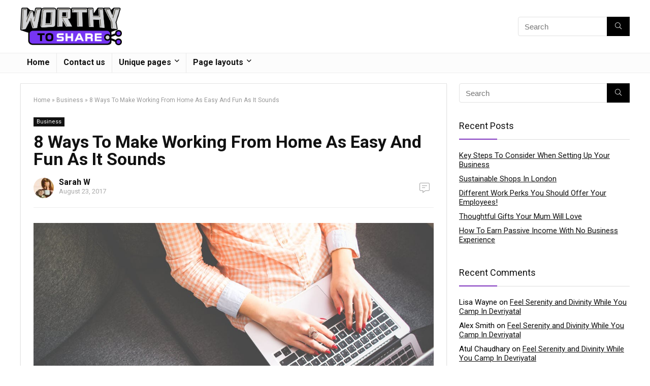

--- FILE ---
content_type: text/html; charset=UTF-8
request_url: https://www.worthytoshare.com/8-ways-to-make-working-from-home-as-easy-and-fun-as-it-sounds/
body_size: 20658
content:
<!DOCTYPE html>
<!--[if IE 8]>    <html class="ie8" dir="ltr" lang="en-US" prefix="og: https://ogp.me/ns#"> <![endif]-->
<!--[if IE 9]>    <html class="ie9" dir="ltr" lang="en-US" prefix="og: https://ogp.me/ns#"> <![endif]-->
<!--[if (gt IE 9)|!(IE)] dir="ltr" lang="en-US" prefix="og: https://ogp.me/ns#"><![endif]-->
<html dir="ltr" lang="en-US" prefix="og: https://ogp.me/ns#">
<head>
<meta charset="UTF-8" />
<meta name=viewport content="width=device-width, initial-scale=1.0" />
<!-- feeds & pingback -->
<link rel="profile" href="https://gmpg.org/xfn/11" />
<link rel="pingback" href="https://www.worthytoshare.com/xmlrpc.php" />
<title>8 Ways To Make Working From Home As Easy And Fun As It Sounds</title>
	<style>img:is([sizes="auto" i], [sizes^="auto," i]) { contain-intrinsic-size: 3000px 1500px }</style>
	
		<!-- All in One SEO 4.8.5 - aioseo.com -->
	<meta name="description" content="Working from home is a reality for so many people, and a dream for so many more. But there are distractions everywhere and obstacles that might prevent you from doing your best job, making enough money and finding the balance between work and personal life. Don’t get discouraged, though. Here are some tips on how" />
	<meta name="robots" content="max-image-preview:large" />
	<meta name="author" content="Sarah W"/>
	<meta name="keywords" content="working from home,business" />
	<link rel="canonical" href="https://www.worthytoshare.com/8-ways-to-make-working-from-home-as-easy-and-fun-as-it-sounds/" />
	<meta name="generator" content="All in One SEO (AIOSEO) 4.8.5" />
		<meta property="og:locale" content="en_US" />
		<meta property="og:site_name" content="Worthy to Share | Sharing is Caring" />
		<meta property="og:type" content="article" />
		<meta property="og:title" content="8 Ways To Make Working From Home As Easy And Fun As It Sounds" />
		<meta property="og:description" content="Working from home is a reality for so many people, and a dream for so many more. But there are distractions everywhere and obstacles that might prevent you from doing your best job, making enough money and finding the balance between work and personal life. Don’t get discouraged, though. Here are some tips on how" />
		<meta property="og:url" content="https://www.worthytoshare.com/8-ways-to-make-working-from-home-as-easy-and-fun-as-it-sounds/" />
		<meta property="article:published_time" content="2017-08-23T13:16:07+00:00" />
		<meta property="article:modified_time" content="2017-08-23T13:16:07+00:00" />
		<meta name="twitter:card" content="summary" />
		<meta name="twitter:title" content="8 Ways To Make Working From Home As Easy And Fun As It Sounds" />
		<meta name="twitter:description" content="Working from home is a reality for so many people, and a dream for so many more. But there are distractions everywhere and obstacles that might prevent you from doing your best job, making enough money and finding the balance between work and personal life. Don’t get discouraged, though. Here are some tips on how" />
		<script type="application/ld+json" class="aioseo-schema">
			{"@context":"https:\/\/schema.org","@graph":[{"@type":"Article","@id":"https:\/\/www.worthytoshare.com\/8-ways-to-make-working-from-home-as-easy-and-fun-as-it-sounds\/#article","name":"8 Ways To Make Working From Home As Easy And Fun As It Sounds","headline":"8 Ways To Make Working From Home As Easy And Fun As It Sounds","author":{"@id":"https:\/\/www.worthytoshare.com\/author\/sarah-w\/#author"},"publisher":{"@id":"https:\/\/www.worthytoshare.com\/#organization"},"image":{"@type":"ImageObject","url":"https:\/\/www.worthytoshare.com\/wp-content\/uploads\/2017\/08\/working-from-home.jpeg","width":1125,"height":750,"caption":"working from home"},"datePublished":"2017-08-23T13:16:07+00:00","dateModified":"2017-08-23T13:16:07+00:00","inLanguage":"en-US","mainEntityOfPage":{"@id":"https:\/\/www.worthytoshare.com\/8-ways-to-make-working-from-home-as-easy-and-fun-as-it-sounds\/#webpage"},"isPartOf":{"@id":"https:\/\/www.worthytoshare.com\/8-ways-to-make-working-from-home-as-easy-and-fun-as-it-sounds\/#webpage"},"articleSection":"Business, working from home"},{"@type":"BreadcrumbList","@id":"https:\/\/www.worthytoshare.com\/8-ways-to-make-working-from-home-as-easy-and-fun-as-it-sounds\/#breadcrumblist","itemListElement":[{"@type":"ListItem","@id":"https:\/\/www.worthytoshare.com#listItem","position":1,"name":"Home","item":"https:\/\/www.worthytoshare.com","nextItem":{"@type":"ListItem","@id":"https:\/\/www.worthytoshare.com\/category\/business\/#listItem","name":"Business"}},{"@type":"ListItem","@id":"https:\/\/www.worthytoshare.com\/category\/business\/#listItem","position":2,"name":"Business","item":"https:\/\/www.worthytoshare.com\/category\/business\/","nextItem":{"@type":"ListItem","@id":"https:\/\/www.worthytoshare.com\/8-ways-to-make-working-from-home-as-easy-and-fun-as-it-sounds\/#listItem","name":"8 Ways To Make Working From Home As Easy And Fun As It Sounds"},"previousItem":{"@type":"ListItem","@id":"https:\/\/www.worthytoshare.com#listItem","name":"Home"}},{"@type":"ListItem","@id":"https:\/\/www.worthytoshare.com\/8-ways-to-make-working-from-home-as-easy-and-fun-as-it-sounds\/#listItem","position":3,"name":"8 Ways To Make Working From Home As Easy And Fun As It Sounds","previousItem":{"@type":"ListItem","@id":"https:\/\/www.worthytoshare.com\/category\/business\/#listItem","name":"Business"}}]},{"@type":"Organization","@id":"https:\/\/www.worthytoshare.com\/#organization","name":"Worthy to Share","description":"Sharing is Caring","url":"https:\/\/www.worthytoshare.com\/"},{"@type":"Person","@id":"https:\/\/www.worthytoshare.com\/author\/sarah-w\/#author","url":"https:\/\/www.worthytoshare.com\/author\/sarah-w\/","name":"Sarah W","image":{"@type":"ImageObject","@id":"https:\/\/www.worthytoshare.com\/8-ways-to-make-working-from-home-as-easy-and-fun-as-it-sounds\/#authorImage","url":"\/\/www.gravatar.com\/avatar\/c075b8884f0029b846778fc123bb1af8?s=96&#038;r=g&#038;d=mm","width":96,"height":96,"caption":"Sarah W"}},{"@type":"WebPage","@id":"https:\/\/www.worthytoshare.com\/8-ways-to-make-working-from-home-as-easy-and-fun-as-it-sounds\/#webpage","url":"https:\/\/www.worthytoshare.com\/8-ways-to-make-working-from-home-as-easy-and-fun-as-it-sounds\/","name":"8 Ways To Make Working From Home As Easy And Fun As It Sounds","description":"Working from home is a reality for so many people, and a dream for so many more. But there are distractions everywhere and obstacles that might prevent you from doing your best job, making enough money and finding the balance between work and personal life. Don\u2019t get discouraged, though. Here are some tips on how","inLanguage":"en-US","isPartOf":{"@id":"https:\/\/www.worthytoshare.com\/#website"},"breadcrumb":{"@id":"https:\/\/www.worthytoshare.com\/8-ways-to-make-working-from-home-as-easy-and-fun-as-it-sounds\/#breadcrumblist"},"author":{"@id":"https:\/\/www.worthytoshare.com\/author\/sarah-w\/#author"},"creator":{"@id":"https:\/\/www.worthytoshare.com\/author\/sarah-w\/#author"},"image":{"@type":"ImageObject","url":"https:\/\/www.worthytoshare.com\/wp-content\/uploads\/2017\/08\/working-from-home.jpeg","@id":"https:\/\/www.worthytoshare.com\/8-ways-to-make-working-from-home-as-easy-and-fun-as-it-sounds\/#mainImage","width":1125,"height":750,"caption":"working from home"},"primaryImageOfPage":{"@id":"https:\/\/www.worthytoshare.com\/8-ways-to-make-working-from-home-as-easy-and-fun-as-it-sounds\/#mainImage"},"datePublished":"2017-08-23T13:16:07+00:00","dateModified":"2017-08-23T13:16:07+00:00"},{"@type":"WebSite","@id":"https:\/\/www.worthytoshare.com\/#website","url":"https:\/\/www.worthytoshare.com\/","name":"Worthy to Share","description":"Sharing is Caring","inLanguage":"en-US","publisher":{"@id":"https:\/\/www.worthytoshare.com\/#organization"}}]}
		</script>
		<!-- All in One SEO -->

<link rel='dns-prefetch' href='//fonts.googleapis.com' />
<link href='https://fonts.gstatic.com' crossorigin rel='preconnect' />
<link rel="alternate" type="application/rss+xml" title="Worthy to Share &raquo; Feed" href="https://www.worthytoshare.com/feed/" />
<link rel="alternate" type="application/rss+xml" title="Worthy to Share &raquo; Comments Feed" href="https://www.worthytoshare.com/comments/feed/" />
<meta property="og:site_name" content="Worthy to Share"/><meta property="og:url" content="https://www.worthytoshare.com/8-ways-to-make-working-from-home-as-easy-and-fun-as-it-sounds/"/><meta property="og:title" content="8 Ways To Make Working From Home As Easy And Fun As It Sounds"/><meta property="og:type" content="article"/><meta property="og:image" content="https://www.worthytoshare.com/wp-content/uploads/2017/08/working-from-home.jpeg"/><meta property="og:image:width" content="1125" /><meta property="og:image:height" content="750" /><script type="text/javascript">
/* <![CDATA[ */
window._wpemojiSettings = {"baseUrl":"https:\/\/s.w.org\/images\/core\/emoji\/16.0.1\/72x72\/","ext":".png","svgUrl":"https:\/\/s.w.org\/images\/core\/emoji\/16.0.1\/svg\/","svgExt":".svg","source":{"concatemoji":"https:\/\/www.worthytoshare.com\/wp-includes\/js\/wp-emoji-release.min.js?ver=6.8.3"}};
/*! This file is auto-generated */
!function(s,n){var o,i,e;function c(e){try{var t={supportTests:e,timestamp:(new Date).valueOf()};sessionStorage.setItem(o,JSON.stringify(t))}catch(e){}}function p(e,t,n){e.clearRect(0,0,e.canvas.width,e.canvas.height),e.fillText(t,0,0);var t=new Uint32Array(e.getImageData(0,0,e.canvas.width,e.canvas.height).data),a=(e.clearRect(0,0,e.canvas.width,e.canvas.height),e.fillText(n,0,0),new Uint32Array(e.getImageData(0,0,e.canvas.width,e.canvas.height).data));return t.every(function(e,t){return e===a[t]})}function u(e,t){e.clearRect(0,0,e.canvas.width,e.canvas.height),e.fillText(t,0,0);for(var n=e.getImageData(16,16,1,1),a=0;a<n.data.length;a++)if(0!==n.data[a])return!1;return!0}function f(e,t,n,a){switch(t){case"flag":return n(e,"\ud83c\udff3\ufe0f\u200d\u26a7\ufe0f","\ud83c\udff3\ufe0f\u200b\u26a7\ufe0f")?!1:!n(e,"\ud83c\udde8\ud83c\uddf6","\ud83c\udde8\u200b\ud83c\uddf6")&&!n(e,"\ud83c\udff4\udb40\udc67\udb40\udc62\udb40\udc65\udb40\udc6e\udb40\udc67\udb40\udc7f","\ud83c\udff4\u200b\udb40\udc67\u200b\udb40\udc62\u200b\udb40\udc65\u200b\udb40\udc6e\u200b\udb40\udc67\u200b\udb40\udc7f");case"emoji":return!a(e,"\ud83e\udedf")}return!1}function g(e,t,n,a){var r="undefined"!=typeof WorkerGlobalScope&&self instanceof WorkerGlobalScope?new OffscreenCanvas(300,150):s.createElement("canvas"),o=r.getContext("2d",{willReadFrequently:!0}),i=(o.textBaseline="top",o.font="600 32px Arial",{});return e.forEach(function(e){i[e]=t(o,e,n,a)}),i}function t(e){var t=s.createElement("script");t.src=e,t.defer=!0,s.head.appendChild(t)}"undefined"!=typeof Promise&&(o="wpEmojiSettingsSupports",i=["flag","emoji"],n.supports={everything:!0,everythingExceptFlag:!0},e=new Promise(function(e){s.addEventListener("DOMContentLoaded",e,{once:!0})}),new Promise(function(t){var n=function(){try{var e=JSON.parse(sessionStorage.getItem(o));if("object"==typeof e&&"number"==typeof e.timestamp&&(new Date).valueOf()<e.timestamp+604800&&"object"==typeof e.supportTests)return e.supportTests}catch(e){}return null}();if(!n){if("undefined"!=typeof Worker&&"undefined"!=typeof OffscreenCanvas&&"undefined"!=typeof URL&&URL.createObjectURL&&"undefined"!=typeof Blob)try{var e="postMessage("+g.toString()+"("+[JSON.stringify(i),f.toString(),p.toString(),u.toString()].join(",")+"));",a=new Blob([e],{type:"text/javascript"}),r=new Worker(URL.createObjectURL(a),{name:"wpTestEmojiSupports"});return void(r.onmessage=function(e){c(n=e.data),r.terminate(),t(n)})}catch(e){}c(n=g(i,f,p,u))}t(n)}).then(function(e){for(var t in e)n.supports[t]=e[t],n.supports.everything=n.supports.everything&&n.supports[t],"flag"!==t&&(n.supports.everythingExceptFlag=n.supports.everythingExceptFlag&&n.supports[t]);n.supports.everythingExceptFlag=n.supports.everythingExceptFlag&&!n.supports.flag,n.DOMReady=!1,n.readyCallback=function(){n.DOMReady=!0}}).then(function(){return e}).then(function(){var e;n.supports.everything||(n.readyCallback(),(e=n.source||{}).concatemoji?t(e.concatemoji):e.wpemoji&&e.twemoji&&(t(e.twemoji),t(e.wpemoji)))}))}((window,document),window._wpemojiSettings);
/* ]]> */
</script>
<style id='wp-emoji-styles-inline-css' type='text/css'>

	img.wp-smiley, img.emoji {
		display: inline !important;
		border: none !important;
		box-shadow: none !important;
		height: 1em !important;
		width: 1em !important;
		margin: 0 0.07em !important;
		vertical-align: -0.1em !important;
		background: none !important;
		padding: 0 !important;
	}
</style>
<link rel='stylesheet' id='wp-block-library-css' href='https://www.worthytoshare.com/wp-includes/css/dist/block-library/style.min.css?ver=6.8.3' type='text/css' media='all' />
<style id='classic-theme-styles-inline-css' type='text/css'>
/*! This file is auto-generated */
.wp-block-button__link{color:#fff;background-color:#32373c;border-radius:9999px;box-shadow:none;text-decoration:none;padding:calc(.667em + 2px) calc(1.333em + 2px);font-size:1.125em}.wp-block-file__button{background:#32373c;color:#fff;text-decoration:none}
</style>
<style id='bp-login-form-style-inline-css' type='text/css'>
.widget_bp_core_login_widget .bp-login-widget-user-avatar{float:left}.widget_bp_core_login_widget .bp-login-widget-user-links{margin-left:70px}#bp-login-widget-form label{display:block;font-weight:600;margin:15px 0 5px;width:auto}#bp-login-widget-form input[type=password],#bp-login-widget-form input[type=text]{background-color:#fafafa;border:1px solid #d6d6d6;border-radius:0;font:inherit;font-size:100%;padding:.5em;width:100%}#bp-login-widget-form .bp-login-widget-register-link,#bp-login-widget-form .login-submit{display:inline;width:-moz-fit-content;width:fit-content}#bp-login-widget-form .bp-login-widget-register-link{margin-left:1em}#bp-login-widget-form .bp-login-widget-register-link a{filter:invert(1)}#bp-login-widget-form .bp-login-widget-pwd-link{font-size:80%}

</style>
<style id='bp-member-style-inline-css' type='text/css'>
[data-type="bp/member"] input.components-placeholder__input{border:1px solid #757575;border-radius:2px;flex:1 1 auto;padding:6px 8px}.bp-block-member{position:relative}.bp-block-member .member-content{display:flex}.bp-block-member .user-nicename{display:block}.bp-block-member .user-nicename a{border:none;color:currentColor;text-decoration:none}.bp-block-member .bp-profile-button{width:100%}.bp-block-member .bp-profile-button a.button{bottom:10px;display:inline-block;margin:18px 0 0;position:absolute;right:0}.bp-block-member.has-cover .item-header-avatar,.bp-block-member.has-cover .member-content,.bp-block-member.has-cover .member-description{z-index:2}.bp-block-member.has-cover .member-content,.bp-block-member.has-cover .member-description{padding-top:75px}.bp-block-member.has-cover .bp-member-cover-image{background-color:#c5c5c5;background-position:top;background-repeat:no-repeat;background-size:cover;border:0;display:block;height:150px;left:0;margin:0;padding:0;position:absolute;top:0;width:100%;z-index:1}.bp-block-member img.avatar{height:auto;width:auto}.bp-block-member.avatar-none .item-header-avatar{display:none}.bp-block-member.avatar-none.has-cover{min-height:200px}.bp-block-member.avatar-full{min-height:150px}.bp-block-member.avatar-full .item-header-avatar{width:180px}.bp-block-member.avatar-thumb .member-content{align-items:center;min-height:50px}.bp-block-member.avatar-thumb .item-header-avatar{width:70px}.bp-block-member.avatar-full.has-cover{min-height:300px}.bp-block-member.avatar-full.has-cover .item-header-avatar{width:200px}.bp-block-member.avatar-full.has-cover img.avatar{background:#fffc;border:2px solid #fff;margin-left:20px}.bp-block-member.avatar-thumb.has-cover .item-header-avatar{padding-top:75px}.entry .entry-content .bp-block-member .user-nicename a{border:none;color:currentColor;text-decoration:none}

</style>
<style id='bp-members-style-inline-css' type='text/css'>
[data-type="bp/members"] .components-placeholder.is-appender{min-height:0}[data-type="bp/members"] .components-placeholder.is-appender .components-placeholder__label:empty{display:none}[data-type="bp/members"] .components-placeholder input.components-placeholder__input{border:1px solid #757575;border-radius:2px;flex:1 1 auto;padding:6px 8px}[data-type="bp/members"].avatar-none .member-description{width:calc(100% - 44px)}[data-type="bp/members"].avatar-full .member-description{width:calc(100% - 224px)}[data-type="bp/members"].avatar-thumb .member-description{width:calc(100% - 114px)}[data-type="bp/members"] .member-content{position:relative}[data-type="bp/members"] .member-content .is-right{position:absolute;right:2px;top:2px}[data-type="bp/members"] .columns-2 .member-content .member-description,[data-type="bp/members"] .columns-3 .member-content .member-description,[data-type="bp/members"] .columns-4 .member-content .member-description{padding-left:44px;width:calc(100% - 44px)}[data-type="bp/members"] .columns-3 .is-right{right:-10px}[data-type="bp/members"] .columns-4 .is-right{right:-50px}.bp-block-members.is-grid{display:flex;flex-wrap:wrap;padding:0}.bp-block-members.is-grid .member-content{margin:0 1.25em 1.25em 0;width:100%}@media(min-width:600px){.bp-block-members.columns-2 .member-content{width:calc(50% - .625em)}.bp-block-members.columns-2 .member-content:nth-child(2n){margin-right:0}.bp-block-members.columns-3 .member-content{width:calc(33.33333% - .83333em)}.bp-block-members.columns-3 .member-content:nth-child(3n){margin-right:0}.bp-block-members.columns-4 .member-content{width:calc(25% - .9375em)}.bp-block-members.columns-4 .member-content:nth-child(4n){margin-right:0}}.bp-block-members .member-content{display:flex;flex-direction:column;padding-bottom:1em;text-align:center}.bp-block-members .member-content .item-header-avatar,.bp-block-members .member-content .member-description{width:100%}.bp-block-members .member-content .item-header-avatar{margin:0 auto}.bp-block-members .member-content .item-header-avatar img.avatar{display:inline-block}@media(min-width:600px){.bp-block-members .member-content{flex-direction:row;text-align:left}.bp-block-members .member-content .item-header-avatar,.bp-block-members .member-content .member-description{width:auto}.bp-block-members .member-content .item-header-avatar{margin:0}}.bp-block-members .member-content .user-nicename{display:block}.bp-block-members .member-content .user-nicename a{border:none;color:currentColor;text-decoration:none}.bp-block-members .member-content time{color:#767676;display:block;font-size:80%}.bp-block-members.avatar-none .item-header-avatar{display:none}.bp-block-members.avatar-full{min-height:190px}.bp-block-members.avatar-full .item-header-avatar{width:180px}.bp-block-members.avatar-thumb .member-content{min-height:80px}.bp-block-members.avatar-thumb .item-header-avatar{width:70px}.bp-block-members.columns-2 .member-content,.bp-block-members.columns-3 .member-content,.bp-block-members.columns-4 .member-content{display:block;text-align:center}.bp-block-members.columns-2 .member-content .item-header-avatar,.bp-block-members.columns-3 .member-content .item-header-avatar,.bp-block-members.columns-4 .member-content .item-header-avatar{margin:0 auto}.bp-block-members img.avatar{height:auto;max-width:-moz-fit-content;max-width:fit-content;width:auto}.bp-block-members .member-content.has-activity{align-items:center}.bp-block-members .member-content.has-activity .item-header-avatar{padding-right:1em}.bp-block-members .member-content.has-activity .wp-block-quote{margin-bottom:0;text-align:left}.bp-block-members .member-content.has-activity .wp-block-quote cite a,.entry .entry-content .bp-block-members .user-nicename a{border:none;color:currentColor;text-decoration:none}

</style>
<style id='bp-dynamic-members-style-inline-css' type='text/css'>
.bp-dynamic-block-container .item-options{font-size:.5em;margin:0 0 1em;padding:1em 0}.bp-dynamic-block-container .item-options a.selected{font-weight:600}.bp-dynamic-block-container ul.item-list{list-style:none;margin:1em 0;padding-left:0}.bp-dynamic-block-container ul.item-list li{margin-bottom:1em}.bp-dynamic-block-container ul.item-list li:after,.bp-dynamic-block-container ul.item-list li:before{content:" ";display:table}.bp-dynamic-block-container ul.item-list li:after{clear:both}.bp-dynamic-block-container ul.item-list li .item-avatar{float:left;width:60px}.bp-dynamic-block-container ul.item-list li .item{margin-left:70px}

</style>
<style id='bp-online-members-style-inline-css' type='text/css'>
.widget_bp_core_whos_online_widget .avatar-block,[data-type="bp/online-members"] .avatar-block{display:flex;flex-flow:row wrap}.widget_bp_core_whos_online_widget .avatar-block img,[data-type="bp/online-members"] .avatar-block img{margin:.5em}

</style>
<style id='bp-active-members-style-inline-css' type='text/css'>
.widget_bp_core_recently_active_widget .avatar-block,[data-type="bp/active-members"] .avatar-block{display:flex;flex-flow:row wrap}.widget_bp_core_recently_active_widget .avatar-block img,[data-type="bp/active-members"] .avatar-block img{margin:.5em}

</style>
<style id='bp-latest-activities-style-inline-css' type='text/css'>
.bp-latest-activities .components-flex.components-select-control select[multiple]{height:auto;padding:0 8px}.bp-latest-activities .components-flex.components-select-control select[multiple]+.components-input-control__suffix svg{display:none}.bp-latest-activities-block a,.entry .entry-content .bp-latest-activities-block a{border:none;text-decoration:none}.bp-latest-activities-block .activity-list.item-list blockquote{border:none;padding:0}.bp-latest-activities-block .activity-list.item-list blockquote .activity-item:not(.mini){box-shadow:1px 0 4px #00000026;padding:0 1em;position:relative}.bp-latest-activities-block .activity-list.item-list blockquote .activity-item:not(.mini):after,.bp-latest-activities-block .activity-list.item-list blockquote .activity-item:not(.mini):before{border-color:#0000;border-style:solid;content:"";display:block;height:0;left:15px;position:absolute;width:0}.bp-latest-activities-block .activity-list.item-list blockquote .activity-item:not(.mini):before{border-top-color:#00000026;border-width:9px;bottom:-18px;left:14px}.bp-latest-activities-block .activity-list.item-list blockquote .activity-item:not(.mini):after{border-top-color:#fff;border-width:8px;bottom:-16px}.bp-latest-activities-block .activity-list.item-list blockquote .activity-item.mini .avatar{display:inline-block;height:20px;margin-right:2px;vertical-align:middle;width:20px}.bp-latest-activities-block .activity-list.item-list footer{align-items:center;display:flex}.bp-latest-activities-block .activity-list.item-list footer img.avatar{border:none;display:inline-block;margin-right:.5em}.bp-latest-activities-block .activity-list.item-list footer .activity-time-since{font-size:90%}.bp-latest-activities-block .widget-error{border-left:4px solid #0b80a4;box-shadow:1px 0 4px #00000026}.bp-latest-activities-block .widget-error p{padding:0 1em}

</style>
<style id='global-styles-inline-css' type='text/css'>
:root{--wp--preset--aspect-ratio--square: 1;--wp--preset--aspect-ratio--4-3: 4/3;--wp--preset--aspect-ratio--3-4: 3/4;--wp--preset--aspect-ratio--3-2: 3/2;--wp--preset--aspect-ratio--2-3: 2/3;--wp--preset--aspect-ratio--16-9: 16/9;--wp--preset--aspect-ratio--9-16: 9/16;--wp--preset--color--black: #000000;--wp--preset--color--cyan-bluish-gray: #abb8c3;--wp--preset--color--white: #ffffff;--wp--preset--color--pale-pink: #f78da7;--wp--preset--color--vivid-red: #cf2e2e;--wp--preset--color--luminous-vivid-orange: #ff6900;--wp--preset--color--luminous-vivid-amber: #fcb900;--wp--preset--color--light-green-cyan: #7bdcb5;--wp--preset--color--vivid-green-cyan: #00d084;--wp--preset--color--pale-cyan-blue: #8ed1fc;--wp--preset--color--vivid-cyan-blue: #0693e3;--wp--preset--color--vivid-purple: #9b51e0;--wp--preset--gradient--vivid-cyan-blue-to-vivid-purple: linear-gradient(135deg,rgba(6,147,227,1) 0%,rgb(155,81,224) 100%);--wp--preset--gradient--light-green-cyan-to-vivid-green-cyan: linear-gradient(135deg,rgb(122,220,180) 0%,rgb(0,208,130) 100%);--wp--preset--gradient--luminous-vivid-amber-to-luminous-vivid-orange: linear-gradient(135deg,rgba(252,185,0,1) 0%,rgba(255,105,0,1) 100%);--wp--preset--gradient--luminous-vivid-orange-to-vivid-red: linear-gradient(135deg,rgba(255,105,0,1) 0%,rgb(207,46,46) 100%);--wp--preset--gradient--very-light-gray-to-cyan-bluish-gray: linear-gradient(135deg,rgb(238,238,238) 0%,rgb(169,184,195) 100%);--wp--preset--gradient--cool-to-warm-spectrum: linear-gradient(135deg,rgb(74,234,220) 0%,rgb(151,120,209) 20%,rgb(207,42,186) 40%,rgb(238,44,130) 60%,rgb(251,105,98) 80%,rgb(254,248,76) 100%);--wp--preset--gradient--blush-light-purple: linear-gradient(135deg,rgb(255,206,236) 0%,rgb(152,150,240) 100%);--wp--preset--gradient--blush-bordeaux: linear-gradient(135deg,rgb(254,205,165) 0%,rgb(254,45,45) 50%,rgb(107,0,62) 100%);--wp--preset--gradient--luminous-dusk: linear-gradient(135deg,rgb(255,203,112) 0%,rgb(199,81,192) 50%,rgb(65,88,208) 100%);--wp--preset--gradient--pale-ocean: linear-gradient(135deg,rgb(255,245,203) 0%,rgb(182,227,212) 50%,rgb(51,167,181) 100%);--wp--preset--gradient--electric-grass: linear-gradient(135deg,rgb(202,248,128) 0%,rgb(113,206,126) 100%);--wp--preset--gradient--midnight: linear-gradient(135deg,rgb(2,3,129) 0%,rgb(40,116,252) 100%);--wp--preset--font-size--small: 13px;--wp--preset--font-size--medium: 20px;--wp--preset--font-size--large: 36px;--wp--preset--font-size--x-large: 42px;--wp--preset--spacing--20: 0.44rem;--wp--preset--spacing--30: 0.67rem;--wp--preset--spacing--40: 1rem;--wp--preset--spacing--50: 1.5rem;--wp--preset--spacing--60: 2.25rem;--wp--preset--spacing--70: 3.38rem;--wp--preset--spacing--80: 5.06rem;--wp--preset--shadow--natural: 6px 6px 9px rgba(0, 0, 0, 0.2);--wp--preset--shadow--deep: 12px 12px 50px rgba(0, 0, 0, 0.4);--wp--preset--shadow--sharp: 6px 6px 0px rgba(0, 0, 0, 0.2);--wp--preset--shadow--outlined: 6px 6px 0px -3px rgba(255, 255, 255, 1), 6px 6px rgba(0, 0, 0, 1);--wp--preset--shadow--crisp: 6px 6px 0px rgba(0, 0, 0, 1);}:where(.is-layout-flex){gap: 0.5em;}:where(.is-layout-grid){gap: 0.5em;}body .is-layout-flex{display: flex;}.is-layout-flex{flex-wrap: wrap;align-items: center;}.is-layout-flex > :is(*, div){margin: 0;}body .is-layout-grid{display: grid;}.is-layout-grid > :is(*, div){margin: 0;}:where(.wp-block-columns.is-layout-flex){gap: 2em;}:where(.wp-block-columns.is-layout-grid){gap: 2em;}:where(.wp-block-post-template.is-layout-flex){gap: 1.25em;}:where(.wp-block-post-template.is-layout-grid){gap: 1.25em;}.has-black-color{color: var(--wp--preset--color--black) !important;}.has-cyan-bluish-gray-color{color: var(--wp--preset--color--cyan-bluish-gray) !important;}.has-white-color{color: var(--wp--preset--color--white) !important;}.has-pale-pink-color{color: var(--wp--preset--color--pale-pink) !important;}.has-vivid-red-color{color: var(--wp--preset--color--vivid-red) !important;}.has-luminous-vivid-orange-color{color: var(--wp--preset--color--luminous-vivid-orange) !important;}.has-luminous-vivid-amber-color{color: var(--wp--preset--color--luminous-vivid-amber) !important;}.has-light-green-cyan-color{color: var(--wp--preset--color--light-green-cyan) !important;}.has-vivid-green-cyan-color{color: var(--wp--preset--color--vivid-green-cyan) !important;}.has-pale-cyan-blue-color{color: var(--wp--preset--color--pale-cyan-blue) !important;}.has-vivid-cyan-blue-color{color: var(--wp--preset--color--vivid-cyan-blue) !important;}.has-vivid-purple-color{color: var(--wp--preset--color--vivid-purple) !important;}.has-black-background-color{background-color: var(--wp--preset--color--black) !important;}.has-cyan-bluish-gray-background-color{background-color: var(--wp--preset--color--cyan-bluish-gray) !important;}.has-white-background-color{background-color: var(--wp--preset--color--white) !important;}.has-pale-pink-background-color{background-color: var(--wp--preset--color--pale-pink) !important;}.has-vivid-red-background-color{background-color: var(--wp--preset--color--vivid-red) !important;}.has-luminous-vivid-orange-background-color{background-color: var(--wp--preset--color--luminous-vivid-orange) !important;}.has-luminous-vivid-amber-background-color{background-color: var(--wp--preset--color--luminous-vivid-amber) !important;}.has-light-green-cyan-background-color{background-color: var(--wp--preset--color--light-green-cyan) !important;}.has-vivid-green-cyan-background-color{background-color: var(--wp--preset--color--vivid-green-cyan) !important;}.has-pale-cyan-blue-background-color{background-color: var(--wp--preset--color--pale-cyan-blue) !important;}.has-vivid-cyan-blue-background-color{background-color: var(--wp--preset--color--vivid-cyan-blue) !important;}.has-vivid-purple-background-color{background-color: var(--wp--preset--color--vivid-purple) !important;}.has-black-border-color{border-color: var(--wp--preset--color--black) !important;}.has-cyan-bluish-gray-border-color{border-color: var(--wp--preset--color--cyan-bluish-gray) !important;}.has-white-border-color{border-color: var(--wp--preset--color--white) !important;}.has-pale-pink-border-color{border-color: var(--wp--preset--color--pale-pink) !important;}.has-vivid-red-border-color{border-color: var(--wp--preset--color--vivid-red) !important;}.has-luminous-vivid-orange-border-color{border-color: var(--wp--preset--color--luminous-vivid-orange) !important;}.has-luminous-vivid-amber-border-color{border-color: var(--wp--preset--color--luminous-vivid-amber) !important;}.has-light-green-cyan-border-color{border-color: var(--wp--preset--color--light-green-cyan) !important;}.has-vivid-green-cyan-border-color{border-color: var(--wp--preset--color--vivid-green-cyan) !important;}.has-pale-cyan-blue-border-color{border-color: var(--wp--preset--color--pale-cyan-blue) !important;}.has-vivid-cyan-blue-border-color{border-color: var(--wp--preset--color--vivid-cyan-blue) !important;}.has-vivid-purple-border-color{border-color: var(--wp--preset--color--vivid-purple) !important;}.has-vivid-cyan-blue-to-vivid-purple-gradient-background{background: var(--wp--preset--gradient--vivid-cyan-blue-to-vivid-purple) !important;}.has-light-green-cyan-to-vivid-green-cyan-gradient-background{background: var(--wp--preset--gradient--light-green-cyan-to-vivid-green-cyan) !important;}.has-luminous-vivid-amber-to-luminous-vivid-orange-gradient-background{background: var(--wp--preset--gradient--luminous-vivid-amber-to-luminous-vivid-orange) !important;}.has-luminous-vivid-orange-to-vivid-red-gradient-background{background: var(--wp--preset--gradient--luminous-vivid-orange-to-vivid-red) !important;}.has-very-light-gray-to-cyan-bluish-gray-gradient-background{background: var(--wp--preset--gradient--very-light-gray-to-cyan-bluish-gray) !important;}.has-cool-to-warm-spectrum-gradient-background{background: var(--wp--preset--gradient--cool-to-warm-spectrum) !important;}.has-blush-light-purple-gradient-background{background: var(--wp--preset--gradient--blush-light-purple) !important;}.has-blush-bordeaux-gradient-background{background: var(--wp--preset--gradient--blush-bordeaux) !important;}.has-luminous-dusk-gradient-background{background: var(--wp--preset--gradient--luminous-dusk) !important;}.has-pale-ocean-gradient-background{background: var(--wp--preset--gradient--pale-ocean) !important;}.has-electric-grass-gradient-background{background: var(--wp--preset--gradient--electric-grass) !important;}.has-midnight-gradient-background{background: var(--wp--preset--gradient--midnight) !important;}.has-small-font-size{font-size: var(--wp--preset--font-size--small) !important;}.has-medium-font-size{font-size: var(--wp--preset--font-size--medium) !important;}.has-large-font-size{font-size: var(--wp--preset--font-size--large) !important;}.has-x-large-font-size{font-size: var(--wp--preset--font-size--x-large) !important;}
:where(.wp-block-post-template.is-layout-flex){gap: 1.25em;}:where(.wp-block-post-template.is-layout-grid){gap: 1.25em;}
:where(.wp-block-columns.is-layout-flex){gap: 2em;}:where(.wp-block-columns.is-layout-grid){gap: 2em;}
:root :where(.wp-block-pullquote){font-size: 1.5em;line-height: 1.6;}
</style>
<link rel='stylesheet' id='contact-form-7-css' href='https://www.worthytoshare.com/wp-content/plugins/contact-form-7/includes/css/styles.css?ver=6.1' type='text/css' media='all' />
<style id='woocommerce-inline-inline-css' type='text/css'>
.woocommerce form .form-row .required { visibility: visible; }
</style>
<link rel='stylesheet' id='brands-styles-css' href='https://www.worthytoshare.com/wp-content/plugins/woocommerce/assets/css/brands.css?ver=10.0.4' type='text/css' media='all' />
<link crossorigin="anonymous" rel='stylesheet' id='default_font-css' href='//fonts.googleapis.com/css?family=Roboto%3A400%2C700&#038;subset=latin%2Ccyrillic&#038;ver=6.8.3' type='text/css' media='all' />
<link rel='stylesheet' id='eggrehub-css' href='https://www.worthytoshare.com/wp-content/themes/rehub-theme/css/eggrehub.css?ver=9.9.3' type='text/css' media='all' />
<link rel='stylesheet' id='rhstyle-css' href='https://www.worthytoshare.com/wp-content/themes/rehub-theme/style.css?ver=9.9.3' type='text/css' media='all' />
<link rel='stylesheet' id='responsive-css' href='https://www.worthytoshare.com/wp-content/themes/rehub-theme/css/responsive.css?ver=9.9.3' type='text/css' media='all' />
<link rel='stylesheet' id='rehub_shortcode-css' href='https://www.worthytoshare.com/wp-content/themes/rehub-theme/shortcodes/css/css.css?ver=9.9.3' type='text/css' media='all' />
<link rel='stylesheet' id='rehubfontawesome-css' href='https://www.worthytoshare.com/wp-content/themes/rehub-theme/admin/fonts/fontawesome/font-awesome.min.css?ver=5.3.1' type='text/css' media='all' />
<link rel='stylesheet' id='rehub-woocommerce-css' href='https://www.worthytoshare.com/wp-content/themes/rehub-theme/css/woocommerce.css?ver=9.9.3' type='text/css' media='all' />
<link rel='stylesheet' id='pwaforwp-style-css' href='https://www.worthytoshare.com/wp-content/plugins/pwa-for-wp/assets/css/pwaforwp-main.min.css?ver=1.7.80' type='text/css' media='all' />
<script type="text/javascript" src="https://www.worthytoshare.com/wp-content/plugins/woo-upi-payment/woocommerce-UPI-payment.js?ver=6.8.3" id="newscript-js"></script>
<script type="text/javascript" src="https://www.worthytoshare.com/wp-includes/js/jquery/jquery.min.js?ver=3.7.1" id="jquery-core-js"></script>
<script type="text/javascript" src="https://www.worthytoshare.com/wp-includes/js/jquery/jquery-migrate.min.js?ver=3.4.1" id="jquery-migrate-js"></script>
<script type="text/javascript" src="https://www.worthytoshare.com/wp-content/plugins/woocommerce/assets/js/jquery-blockui/jquery.blockUI.min.js?ver=2.7.0-wc.10.0.4" id="jquery-blockui-js" defer="defer" data-wp-strategy="defer"></script>
<script type="text/javascript" id="wc-add-to-cart-js-extra">
/* <![CDATA[ */
var wc_add_to_cart_params = {"ajax_url":"\/wp-admin\/admin-ajax.php","wc_ajax_url":"\/?wc-ajax=%%endpoint%%","i18n_view_cart":"View cart","cart_url":"https:\/\/www.worthytoshare.com\/cart\/","is_cart":"","cart_redirect_after_add":"yes","i18n_added_to_cart":"Has been added to cart."};
/* ]]> */
</script>
<script type="text/javascript" src="https://www.worthytoshare.com/wp-content/plugins/woocommerce/assets/js/frontend/add-to-cart.min.js?ver=10.0.4" id="wc-add-to-cart-js" defer="defer" data-wp-strategy="defer"></script>
<script type="text/javascript" src="https://www.worthytoshare.com/wp-content/plugins/woocommerce/assets/js/js-cookie/js.cookie.min.js?ver=2.1.4-wc.10.0.4" id="js-cookie-js" defer="defer" data-wp-strategy="defer"></script>
<script type="text/javascript" id="woocommerce-js-extra">
/* <![CDATA[ */
var woocommerce_params = {"ajax_url":"\/wp-admin\/admin-ajax.php","wc_ajax_url":"\/?wc-ajax=%%endpoint%%","i18n_password_show":"Show password","i18n_password_hide":"Hide password"};
/* ]]> */
</script>
<script type="text/javascript" src="https://www.worthytoshare.com/wp-content/plugins/woocommerce/assets/js/frontend/woocommerce.min.js?ver=10.0.4" id="woocommerce-js" defer="defer" data-wp-strategy="defer"></script>
<link rel="https://api.w.org/" href="https://www.worthytoshare.com/wp-json/" /><link rel="alternate" title="JSON" type="application/json" href="https://www.worthytoshare.com/wp-json/wp/v2/posts/5646" /><link rel="EditURI" type="application/rsd+xml" title="RSD" href="https://www.worthytoshare.com/xmlrpc.php?rsd" />
<meta name="generator" content="WordPress 6.8.3" />
<meta name="generator" content="WooCommerce 10.0.4" />
<link rel='shortlink' href='https://www.worthytoshare.com/?p=5646' />
<link rel="alternate" title="oEmbed (JSON)" type="application/json+oembed" href="https://www.worthytoshare.com/wp-json/oembed/1.0/embed?url=https%3A%2F%2Fwww.worthytoshare.com%2F8-ways-to-make-working-from-home-as-easy-and-fun-as-it-sounds%2F" />
<link rel="alternate" title="oEmbed (XML)" type="text/xml+oembed" href="https://www.worthytoshare.com/wp-json/oembed/1.0/embed?url=https%3A%2F%2Fwww.worthytoshare.com%2F8-ways-to-make-working-from-home-as-easy-and-fun-as-it-sounds%2F&#038;format=xml" />

	<script type="text/javascript">var ajaxurl = 'https://www.worthytoshare.com/wp-admin/admin-ajax.php';</script>

<style type="text/css">  .widget .title:after{border-bottom:2px solid #8035be;}.rehub-main-color-border,nav.top_menu > ul > li.vertical-menu.border-main-color .sub-menu,.rh-main-bg-hover:hover,.wp-block-quote,ul.def_btn_link_tabs li.active a,.wp-block-pullquote{border-color:#8035be;}.wpsm_promobox.rehub_promobox{border-left-color:#8035be!important;}.color_link{color:#8035be !important;}.search-header-contents{border-top-color:#8035be;}.wpb_content_element.wpsm-tabs.n_b_tab .wpb_tour_tabs_wrapper .wpb_tabs_nav .ui-state-active a{border-bottom:3px solid #8035be !important}.featured_slider:hover .score,.top_chart_controls .controls:hover,article.post .wpsm_toplist_heading:before{border-color:#8035be;}.btn_more:hover,.small_post .overlay .btn_more:hover,.tw-pagination .current{border:1px solid #8035be;color:#fff}.wpsm-tabs ul.ui-tabs-nav .ui-state-active a,.rehub_woo_review .rehub_woo_tabs_menu li.current{border-top:3px solid #8035be;}.wps_promobox{border-left:3px solid #8035be;}.gallery-pics .gp-overlay{box-shadow:0 0 0 4px #8035be inset;}.post .rehub_woo_tabs_menu li.current,.woocommerce div.product .woocommerce-tabs ul.tabs li.active{border-top:2px solid #8035be;}.rething_item a.cat{border-bottom-color:#8035be}nav.top_menu ul li ul.sub-menu{border-bottom:2px solid #8035be;}.widget.deal_daywoo,.elementor-widget-wpsm_woofeatured .deal_daywoo{border:3px solid #8035be;padding:20px;background:#fff;}.deal_daywoo .wpsm-bar-bar{background-color:#8035be !important} #buddypress div.item-list-tabs ul li.selected a span,#buddypress div.item-list-tabs ul li.current a span,#buddypress div.item-list-tabs ul li a span,.user-profile-div .user-menu-tab > li.active > a,.user-profile-div .user-menu-tab > li.active > a:focus,.user-profile-div .user-menu-tab > li.active > a:hover,.slide .news_cat a,.news_in_thumb:hover .news_cat a,.news_out_thumb:hover .news_cat a,.col-feat-grid:hover .news_cat a,.carousel-style-deal .re_carousel .controls,.re_carousel .controls:hover,.openedprevnext .postNavigation a,.postNavigation a:hover,.top_chart_pagination a.selected,.flex-control-paging li a.flex-active,.flex-control-paging li a:hover,.widget_edd_cart_widget .edd-cart-number-of-items .edd-cart-quantity,.btn_more:hover,.tabs-menu li:hover,.tabs-menu li.current,.featured_slider:hover .score,#bbp_user_edit_submit,.bbp-topic-pagination a,.bbp-topic-pagination a,.custom-checkbox label.checked:after,.slider_post .caption,ul.postpagination li.active a,ul.postpagination li:hover a,ul.postpagination li a:focus,.top_theme h5 strong,.re_carousel .text:after,#topcontrol:hover,.main_slider .flex-overlay:hover a.read-more,.rehub_chimp #mc_embed_signup input#mc-embedded-subscribe,#rank_1.rank_count,#toplistmenu > ul li:before,.rehub_chimp:before,.wpsm-members > strong:first-child,.r_catbox_btn,.wpcf7 .wpcf7-submit,.comm_meta_wrap .rh_user_s2_label,.wpsm_pretty_hover li:hover,.wpsm_pretty_hover li.current,.rehub-main-color-bg,.togglegreedybtn:after,.rh-bg-hover-color:hover .news_cat a,.rh-main-bg-hover:hover,.rh_wrapper_video_playlist .rh_video_currently_playing,.rh_wrapper_video_playlist .rh_video_currently_playing.rh_click_video:hover,.rtmedia-list-item .rtmedia-album-media-count,.tw-pagination .current,.dokan-dashboard .dokan-dash-sidebar ul.dokan-dashboard-menu li.active,.dokan-dashboard .dokan-dash-sidebar ul.dokan-dashboard-menu li:hover,.dokan-dashboard .dokan-dash-sidebar ul.dokan-dashboard-menu li.dokan-common-links a:hover,#ywqa-submit-question,.woocommerce .widget_price_filter .ui-slider .ui-slider-range,.rh-hov-bor-line > a:after,nav.top_menu > ul:not(.off-canvas) > li > a:after,.rh-border-line:after,.wpsm-table.wpsm-table-main-color table tr th{background:#8035be;}@media (max-width:767px){.postNavigation a{background:#8035be;}}.rh-main-bg-hover:hover,.rh-main-bg-hover:hover .whitehovered{color:#fff !important} a,.carousel-style-deal .deal-item .priced_block .price_count ins,nav.top_menu ul li.menu-item-has-children ul li.menu-item-has-children > a:before,.top_chart_controls .controls:hover,.flexslider .fa-pulse,.footer-bottom .widget .f_menu li a:hover,.comment_form h3 a,.bbp-body li.bbp-forum-info > a:hover,.bbp-body li.bbp-topic-title > a:hover,#subscription-toggle a:before,#favorite-toggle a:before,.aff_offer_links .aff_name a,.rh-deal-price,.commentlist .comment-content small a,.related_articles .title_cat_related a,article em.emph,.campare_table table.one td strong.red,.sidebar .tabs-item .detail p a,.footer-bottom .widget .title span,footer p a,.welcome-frase strong,article.post .wpsm_toplist_heading:before,.post a.color_link,.categoriesbox:hover h3 a:after,.bbp-body li.bbp-forum-info > a,.bbp-body li.bbp-topic-title > a,.widget .title i,.woocommerce-MyAccount-navigation ul li.is-active a,.category-vendormenu li.current a,.deal_daywoo .title,.rehub-main-color,.wpsm_pretty_colored ul li.current a,.wpsm_pretty_colored ul li.current,.rh-heading-hover-color:hover h2 a,.rh-heading-hover-color:hover h3 a,.rh-heading-hover-color:hover h4 a,.rh-heading-hover-color:hover h5 a,.rh-heading-hover-color:hover .rh-heading-hover-item a,.rh-heading-icon:before,.widget_layered_nav ul li.chosen a:before,.wp-block-quote.is-style-large p,ul.page-numbers li span.current,ul.page-numbers li a:hover,ul.page-numbers li.active a,.page-link > span:not(.page-link-title),blockquote:not(.wp-block-quote) p,span.re_filtersort_btn:hover,span.active.re_filtersort_btn,.deal_daywoo .price,div.sortingloading:after{color:#8035be;} .page-link > span:not(.page-link-title),.postimagetrend .title,.widget.widget_affegg_widget .title,.widget.top_offers .title,.widget.cegg_widget_products .title,header .header_first_style .search form.search-form [type="submit"],header .header_eight_style .search form.search-form [type="submit"],.more_post a,.more_post span,.filter_home_pick span.active,.filter_home_pick span:hover,.filter_product_pick span.active,.filter_product_pick span:hover,.rh_tab_links a.active,.rh_tab_links a:hover,.wcv-navigation ul.menu li.active,.wcv-navigation ul.menu li:hover a,form.search-form [type="submit"],.rehub-sec-color-bg,input#ywqa-submit-question,input#ywqa-send-answer,.woocommerce button.button.alt,.tabsajax span.active.re_filtersort_btn,.wpsm-table.wpsm-table-sec-color table tr th{background:#000000 !important;color:#fff !important;outline:0}.widget.widget_affegg_widget .title:after,.widget.top_offers .title:after,.vc_tta-tabs.wpsm-tabs .vc_tta-tab.vc_active,.vc_tta-tabs.wpsm-tabs .vc_tta-panel.vc_active .vc_tta-panel-heading,.widget.cegg_widget_products .title:after{border-top-color:#000000 !important;}.page-link > span:not(.page-link-title){border:1px solid #000000;}.page-link > span:not(.page-link-title),.header_first_style .search form.search-form [type="submit"] i{color:#fff !important;}.rh_tab_links a.active,.rh_tab_links a:hover,.rehub-sec-color-border,nav.top_menu > ul > li.vertical-menu.border-sec-color > .sub-menu{border-color:#000000}.rh_wrapper_video_playlist .rh_video_currently_playing,.rh_wrapper_video_playlist .rh_video_currently_playing.rh_click_video:hover{background-color:#000000;box-shadow:1200px 0 0 #000000 inset;}.rehub-sec-color{color:#000000}  .woocommerce .summary .masked_coupon,.woocommerce a.woo_loop_btn,.woocommerce .button.checkout,.woocommerce input.button.alt,.woocommerce a.add_to_cart_button,.woocommerce-page a.add_to_cart_button,.woocommerce .single_add_to_cart_button,.woocommerce div.product form.cart .button,.woocommerce .checkout-button.button,.woofiltersbig .prdctfltr_buttons a.prdctfltr_woocommerce_filter_submit,.priced_block .btn_offer_block,.priced_block .button,.rh-deal-compact-btn,input.mdf_button,#buddypress input[type="submit"],#buddypress input[type="button"],#buddypress input[type="reset"],#buddypress button.submit,.wpsm-button.rehub_main_btn,.wcv-grid a.button,input.gmw-submit,#ws-plugin--s2member-profile-submit,#rtmedia_create_new_album,input[type="submit"].dokan-btn-theme,a.dokan-btn-theme,.dokan-btn-theme,#wcfm_membership_container a.wcfm_submit_button,.woocommerce button.button,.rehub-main-btn-bg{background:none #de1414 !important;color:#ffffff !important;fill:#ffffff !important;border:none !important;text-decoration:none !important;outline:0;box-shadow:0 2px 2px #E7E7E7 !important;border-radius:0 !important;}.rehub-main-btn-bg > a{color:#ffffff !important;}.woocommerce a.woo_loop_btn:hover,.woocommerce .button.checkout:hover,.woocommerce input.button.alt:hover,.woocommerce a.add_to_cart_button:hover,.woocommerce-page a.add_to_cart_button:hover,.woocommerce a.single_add_to_cart_button:hover,.woocommerce-page a.single_add_to_cart_button:hover,.woocommerce div.product form.cart .button:hover,.woocommerce-page div.product form.cart .button:hover,.woocommerce .checkout-button.button:hover,.woofiltersbig .prdctfltr_buttons a.prdctfltr_woocommerce_filter_submit:hover,.priced_block .btn_offer_block:hover,.wpsm-button.rehub_main_btn:hover,#buddypress input[type="submit"]:hover,#buddypress input[type="button"]:hover,#buddypress input[type="reset"]:hover,#buddypress button.submit:hover,.small_post .btn:hover,.ap-pro-form-field-wrapper input[type="submit"]:hover,.wcv-grid a.button:hover,#ws-plugin--s2member-profile-submit:hover,input[type="submit"].dokan-btn-theme:hover,a.dokan-btn-theme:hover,.dokan-btn-theme:hover,.rething_button .btn_more:hover,#wcfm_membership_container a.wcfm_submit_button:hover,.woocommerce button.button:hover,.rehub-main-btn-bg:hover,.rehub-main-btn-bg:hover > a{background:none #de1414 !important;color:#ffffff !important;box-shadow:-1px 6px 13px #d3d3d3 !important;border-color:transparent;}.rehub_offer_coupon:hover{border:1px dashed #de1414;}.rehub_offer_coupon:hover i.far,.rehub_offer_coupon:hover i.fal,.rehub_offer_coupon:hover i.fas{color:#de1414}.re_thing_btn .rehub_offer_coupon.not_masked_coupon:hover{color:#de1414 !important}.woocommerce a.woo_loop_btn:active,.woocommerce .button.checkout:active,.woocommerce .button.alt:active,.woocommerce a.add_to_cart_button:active,.woocommerce-page a.add_to_cart_button:active,.woocommerce a.single_add_to_cart_button:active,.woocommerce-page a.single_add_to_cart_button:active,.woocommerce div.product form.cart .button:active,.woocommerce-page div.product form.cart .button:active,.woocommerce .checkout-button.button:active,.woofiltersbig .prdctfltr_buttons a.prdctfltr_woocommerce_filter_submit:active,.wpsm-button.rehub_main_btn:active,#buddypress input[type="submit"]:active,#buddypress input[type="button"]:active,#buddypress input[type="reset"]:active,#buddypress button.submit:active,.ap-pro-form-field-wrapper input[type="submit"]:active,.wcv-grid a.button:active,#ws-plugin--s2member-profile-submit:active,input[type="submit"].dokan-btn-theme:active,a.dokan-btn-theme:active,.dokan-btn-theme:active,.woocommerce button.button:active,.rehub-main-btn-bg:active{background:none #de1414 !important;box-shadow:0 1px 0 #999 !important;top:2px;color:#ffffff !important;}.rehub_btn_color{background-color:#de1414;border:1px solid #de1414;color:#ffffff;text-shadow:none}.rehub_btn_color:hover{color:#ffffff;background-color:#de1414;border:1px solid #de1414;}.rething_button .btn_more{border:1px solid #de1414;color:#de1414;}.rething_button .priced_block.block_btnblock .price_count{color:#de1414;font-weight:normal;}.widget_merchant_list .buttons_col{background-color:#de1414 !important;}.widget_merchant_list .buttons_col a{color:#ffffff !important;}.rehub-svg-btn-fill svg{fill:#de1414;}.rehub-svg-btn-stroke svg{stroke:#de1414;}@media (max-width:767px){#float-panel-woo-area{border-top:1px solid #de1414}}@media(min-width:1224px){.single-post .full_width > article.post,single-product .full_width > article.post{padding:32px}.title_single_area.full_width{margin:25px 32px 0 32px;}.main-side .title_single_area.full_width{margin:0;}.full_width .wpsm-comptable td img{padding:5px}}</style>	<noscript><style>.woocommerce-product-gallery{ opacity: 1 !important; }</style></noscript>
	<meta name="generator" content="Elementor 3.30.3; features: additional_custom_breakpoints; settings: css_print_method-external, google_font-enabled, font_display-auto">
<style type="text/css">.recentcomments a{display:inline !important;padding:0 !important;margin:0 !important;}</style>			<style>
				.e-con.e-parent:nth-of-type(n+4):not(.e-lazyloaded):not(.e-no-lazyload),
				.e-con.e-parent:nth-of-type(n+4):not(.e-lazyloaded):not(.e-no-lazyload) * {
					background-image: none !important;
				}
				@media screen and (max-height: 1024px) {
					.e-con.e-parent:nth-of-type(n+3):not(.e-lazyloaded):not(.e-no-lazyload),
					.e-con.e-parent:nth-of-type(n+3):not(.e-lazyloaded):not(.e-no-lazyload) * {
						background-image: none !important;
					}
				}
				@media screen and (max-height: 640px) {
					.e-con.e-parent:nth-of-type(n+2):not(.e-lazyloaded):not(.e-no-lazyload),
					.e-con.e-parent:nth-of-type(n+2):not(.e-lazyloaded):not(.e-no-lazyload) * {
						background-image: none !important;
					}
				}
			</style>
			<link rel="amphtml" href="https://www.worthytoshare.com/8-ways-to-make-working-from-home-as-easy-and-fun-as-it-sounds/amp/"><link rel="icon" href="https://www.worthytoshare.com/wp-content/uploads/2020/07/cropped-icon-Copy-1-32x32.png" sizes="32x32" />
<link rel="icon" href="https://www.worthytoshare.com/wp-content/uploads/2020/07/cropped-icon-Copy-1-192x192.png" sizes="192x192" />
<meta name="msapplication-TileImage" content="https://www.worthytoshare.com/wp-content/uploads/2020/07/cropped-icon-Copy-1-270x270.png" />
<meta name="pwaforwp" content="wordpress-plugin"/>
        <meta name="theme-color" content="#D5E0EB">
        <meta name="apple-mobile-web-app-title" content="Worthy to Share">
        <meta name="application-name" content="Worthy to Share">
        <meta name="apple-mobile-web-app-capable" content="yes">
        <meta name="apple-mobile-web-app-status-bar-style" content="default">
        <meta name="mobile-web-app-capable" content="yes">
        <meta name="apple-touch-fullscreen" content="yes">
<link rel="apple-touch-icon" sizes="192x192" href="https://www.worthytoshare.com/wp-content/plugins/pwa-for-wp/images/logo.png">
<link rel="apple-touch-icon" sizes="512x512" href="https://www.worthytoshare.com/wp-content/plugins/pwa-for-wp/images/logo-512x512.png">
	<meta name="verifyownership" 
 content="ebade3b63fb95f6b8c90aee9f06da50b"/>
</head>
<body data-rsssl=1 class="bp-legacy wp-singular post-template-default single single-post postid-5646 single-format-standard wp-theme-rehub-theme theme-rehub-theme woocommerce-no-js elementor-default elementor-kit-4100">
	               
<!-- Outer Start -->
<div class="rh-outer-wrap">
    <div id="top_ankor"></div>
    <!-- HEADER -->
            <header id="main_header" class="white_style">
            <div class="header_wrap">
                                                <!-- Logo section -->
<div class="logo_section_wrap">
    <div class="rh-container">
        <div class="logo-section rh-flex-center-align tabletblockdisplay header_first_style clearfix">
            <div class="logo">
          		          			<a href="https://www.worthytoshare.com" class="logo_image"><img src="https://www.worthytoshare.com/wp-content/uploads/2020/07/WorthytoShare.png" alt="Worthy to Share" height="" width="200" /></a>
          		       
            </div>                       
                        <div class="search head_search rh-flex-right-align"><form  role="search" method="get" class="search-form" action="https://www.worthytoshare.com/">
  	<input type="text" name="s" placeholder="Search"  data-posttype="post">
  	  	<button type="submit" class="btnsearch"><i class="fal fa-search"></i></button>
</form>
</div>                       
        </div>
    </div>
</div>
<!-- /Logo section -->  
<!-- Main Navigation -->
<div class="search-form-inheader main-nav white_style">  
    <div class="rh-container"> 
	        
        <nav class="top_menu"><ul id="menu-main-menu" class="menu"><li id="menu-item-6882" class="menu-item menu-item-type-post_type menu-item-object-page menu-item-home"><a href="https://www.worthytoshare.com/">Home</a></li>
<li id="menu-item-6883" class="menu-item menu-item-type-post_type menu-item-object-page"><a href="https://www.worthytoshare.com/contact-us/">Contact us</a></li>
<li id="menu-item-4027" class="menu-item menu-item-type-custom menu-item-object-custom menu-item-has-children"><a href="#">Unique pages</a>
<ul class="sub-menu">
	<li id="menu-item-4028" class="menu-item menu-item-type-custom menu-item-object-custom"><a href="/members/demovendor/">User Profile</a></li>
	<li id="menu-item-4031" class="menu-item menu-item-type-post_type menu-item-object-buddypress"><a href="https://www.worthytoshare.com/members/">Members</a></li>
	<li id="menu-item-4030" class="menu-item menu-item-type-post_type menu-item-object-page"><a href="https://www.worthytoshare.com/add-post/">Frontend review submit</a></li>
	<li id="menu-item-4033" class="menu-item menu-item-type-post_type menu-item-object-page"><a href="https://www.worthytoshare.com/member-option-page/">Member Option Page</a></li>
</ul>
</li>
<li id="menu-item-4008" class="rh-subitem-menus rh-left-slide-menu menu-item menu-item-type-custom menu-item-object-custom menu-item-has-children"><a href="#">Page layouts</a>
<ul class="sub-menu">
	<li id="menu-item-4009" class="menu-item menu-item-type-custom menu-item-object-custom"><a href="#">Basic Post layouts</a></li>
	<li id="menu-item-4018" class="menu-item menu-item-type-custom menu-item-object-custom"><a href="#">Deal Post layouts</a></li>
	<li id="menu-item-4022" class="menu-item menu-item-type-custom menu-item-object-custom menu-item-has-children"><a href="#">Extended layouts</a>
	<ul class="sub-menu">
		<li id="menu-item-4075" class="menu-item menu-item-type-post_type menu-item-object-page"><a href="https://www.worthytoshare.com/?page_id=4078">Blog grid</a></li>
		<li id="menu-item-4076" class="menu-item menu-item-type-post_type menu-item-object-page"><a href="https://www.worthytoshare.com/?page_id=4042">Blog layout</a></li>
	</ul>
</li>
</ul>
</li>
</ul></nav>        <div class="responsive_nav_wrap">
            <div id="dl-menu" class="dl-menuwrapper rh-flex-center-align">
                <button id="dl-trigger" class="dl-trigger" aria-label="Menu">
                    <svg viewBox="0 0 32 32" xmlns="http://www.w3.org/2000/svg">
                        <g>
                            <line stroke-linecap="round" id="rhlinemenu_1" y2="7" x2="29" y1="7" x1="3"/>
                            <line stroke-linecap="round" id="rhlinemenu_2" y2="16" x2="18" y1="16" x1="3"/>
                            <line stroke-linecap="round" id="rhlinemenu_3" y2="25" x2="26" y1="25" x1="3"/>
                        </g>
                    </svg>
                </button>
                <div id="mobile-menu-icons" class="rh-flex-center-align rh-flex-right-align">
                    <div id="slide-menu-mobile"></div>
                </div>
            </div>
                    </div>
        <div class="search-header-contents"><form  role="search" method="get" class="search-form" action="https://www.worthytoshare.com/">
  	<input type="text" name="s" placeholder="Search"  data-posttype="post">
  	  	<button type="submit" class="btnsearch"><i class="fal fa-search"></i></button>
</form>
</div>
    </div>
</div>
<!-- /Main Navigation -->
            </div>  
        </header>
                

    <!-- CONTENT -->
<div class="rh-container">
    <div class="rh-content-wrap clearfix">
        <!-- Main Side -->
        <div class="main-side single clearfix"> 
            <div class="rh-post-wrapper">           
                                                        <article class="post-inner post post-5646 type-post status-publish format-standard has-post-thumbnail hentry category-business tag-working-from-home" id="post-5646">
                        <!-- Title area -->
                        <div class="rh_post_layout_metabig">
                            <div class="title_single_area">
                                <div class="breadcrumb"><a href="https://www.worthytoshare.com/" >Home</a> &raquo; <span><a  href="https://www.worthytoshare.com/category/business/">Business</a></span> &raquo; <span class="current">8 Ways To Make Working From Home As Easy And Fun As It Sounds</span></div><!-- .breadcrumbs --> 
                                <div class="rh-cat-list-title"><a class="rh-cat-label-title rh-cat-1384" href="https://www.worthytoshare.com/category/business/" title="View all posts in Business">Business</a></div>                        
                                <h1>8 Ways To Make Working From Home As Easy And Fun As It Sounds</h1>                                                           
                                <div class="meta post-meta-big">
                                    		<div class="floatleft mr15">
											<a href="https://www.worthytoshare.com/author/sarah-w/" class="floatleft mr10">
					<img alt='' src='//www.gravatar.com/avatar/c075b8884f0029b846778fc123bb1af8?s=40&#038;r=g&#038;d=mm' srcset='//www.gravatar.com/avatar/c075b8884f0029b846778fc123bb1af8?s=40&#038;r=g&#038;d=mm 2x' class='avatar avatar-40 photo' height='40' width='40' decoding='async'/>					
				</a>	
						<span class="floatleft authortimemeta">
									<a href="https://www.worthytoshare.com/author/sarah-w/">				
						Sarah W			
					</a>
													<div class="date_time_post">August 23, 2017</div>
							</span>	

		</div>
		<div class="floatright ml15 postviewcomm mt5">
				
						
				<span class="comm_count_meta"><strong><span class="comm_meta"></span></strong></span>	
						
		</div>	
	 
                                </div>
                                <div class="clearfix"></div> 
                                                                    <div class="top_share">
                                                                            </div>
                                    <div class="clearfix"></div> 
                                   
                                                           
                            </div>
                        </div>
                                                 
                            									<figure class="top_featured_image"><img fetchpriority="high" width="1125" height="750" src="https://www.worthytoshare.com/wp-content/uploads/2017/08/working-from-home.jpeg" class="attachment-full size-full wp-post-image" alt="working from home" decoding="async" srcset="https://www.worthytoshare.com/wp-content/uploads/2017/08/working-from-home.jpeg 1125w, https://www.worthytoshare.com/wp-content/uploads/2017/08/working-from-home-600x400.jpeg 600w, https://www.worthytoshare.com/wp-content/uploads/2017/08/working-from-home-300x200.jpeg 300w, https://www.worthytoshare.com/wp-content/uploads/2017/08/working-from-home-1024x683.jpeg 1024w, https://www.worthytoshare.com/wp-content/uploads/2017/08/working-from-home-768x512.jpeg 768w, https://www.worthytoshare.com/wp-content/uploads/2017/08/working-from-home-1536x1024.jpeg 1536w, https://www.worthytoshare.com/wp-content/uploads/2017/08/working-from-home-2048x1365.jpeg 2048w, https://www.worthytoshare.com/wp-content/uploads/2017/08/working-from-home-788x525.jpeg 788w" sizes="(max-width: 1125px) 100vw, 1125px" /></figure>   
						                        
                                
                        
                        <p class="Body" style="text-align: justify;"><span lang="EN-US">Working from home is a reality for so many people, and a dream for so many more. But there are distractions everywhere and obstacles that might prevent you from doing your best job, making enough money and finding the balance between work and personal life.</span></p>
<p class="Body" style="text-align: justify;"><span lang="EN-US">Don’t get discouraged, though. Here are some tips on how to make it work and get things done daily while loving what you do:</span></p>
<h2 style="text-align: justify;">1. Find your most productive time in the day.</h2>
<p class="Body" style="text-align: justify;"><span lang="EN-US">Don’t listen to those telling you to wake up early and get to work. Yes, it does lead to better focus and productivity for most people, but don’t push it if you’re more of a night owl, or just enjoy sleeping in.</span></p>
<p class="Body" style="text-align: justify;"><span lang="EN-US">Find when in the day you’re most productive, and just make sure you structure your work and everything else around that time.</span></p>
<h2 style="text-align: justify;">2. Be ruthless when working.</h2>
<p class="Body" style="text-align: justify;"><span lang="EN-US">Now that you know your working hours, tell people not to bother you then. Some might not take it seriously, but eventually, they will.</span></p>
<p class="Body" style="text-align: justify;"><span lang="EN-US">Also, ignore other distractions, such as checking mobile phone too often or browsing the web purposelessly. Set limits to that. Do it before and after work, for instance.</span></p>
<h2 style="text-align: justify;">3. Be alright with saying ‘no’ to clients that aren’t a good fit.</h2>
<p class="Body" style="text-align: justify;"><span lang="EN-US">You’ll be quite miserable if you accept all the projects that come your way. Be selective. You now have that freedom. </span></p>
<p class="Body" style="text-align: justify;"><span lang="EN-US">If you keep doing it only for the money and work for any client you see, rather than to be picky and work harder to scale and find new, better ones, you&#8217;ll end up working yet another regular job you need an escape from. And that’s not the idea behind working from home.</span></p>
<h2 style="text-align: justify;">4. Have rituals.</h2>
<p class="Body" style="text-align: justify;"><span lang="EN-US">A great way to be creative and get things done daily is to create some rituals that will help you clear your mind before work, or in the end of the day, or let you boost your energy and focus.</span></p>
<p class="Body" style="text-align: justify;"><span lang="EN-US">It might be a morning routine. When you wake up a bit earlier and do some healthy, positive and successful habits such as meditation, a quick workout, energetic breakfast, and journaling. It might be special relaxation techniques your research and take advantage of, such as deep breathing, reading something inspirational, a daily walk, or else.</span></p>
<p class="Body" style="text-align: justify;"><span lang="EN-US">Whatever it is, these things will keep your mind sharp and yourself happy at the same time. Also, they give you control over your life and discipline in your days. And as freelancers or online business owners, we all need that.</span></p>
<h2 style="text-align: justify;">5. Keep it healthy.</h2>
<p class="Body" style="text-align: justify;"><span lang="EN-US">For a start, know how to relax.</span></p>
<p class="Body" style="text-align: justify;"><span lang="EN-US">Working too much is an option and you can easily fall into that trap without even realizing. Make sure you don’t bite off more than you can chew, as that might lead to burnout. This, as a result, will cause you a long period of getting back on track and that means money and reputation lost.</span></p>
<p class="Body" style="text-align: justify;"><span lang="EN-US">Also, if you work all the time and leave relationships, social life, the little pleasures in life, and daily wind-down periods behind, you might end up being depressed. But that’s what a regular job can do for you. Instead, you should be grateful for being able to work from home and make the most of it daily.</span></p>
<p class="Body" style="text-align: justify;"><span lang="EN-US">So sleep and eat well, take regular breaks while working, relax in the evening, and keep doing the things you enjoy in life.</span></p>
<h2 style="text-align: justify;">6. Manage your time well.</h2>
<p class="Body" style="text-align: justify;"><span lang="EN-US">No one else is responsible for your time management other than you. It’s a big responsibility but you can get better at it over time.</span></p>
<p class="Body" style="text-align: justify;"><span lang="EN-US">To begin with, analyze how you’re currently spending your time and think whether everything on this list is necessary. You might find out that you’re wasting precious time daily in activities that lead to no progress. So eliminating them might be a smart move.</span></p>
<p class="Body" style="text-align: justify;"><span lang="EN-US">Then, do more of what works and gives you results. This might help you find more clients, double your income and make you more productive. </span></p>
<p class="Body" style="text-align: justify;"><span lang="EN-US">Time management is the only way to stay sane when you’re working from home, to have time for everything you want, to enjoy this lifestyle, to never leave an important aspect of your life behind, and to do work that matters.</span></p>
<h2 style="text-align: justify;">7. Automate what you can.</h2>
<p class="Body" style="text-align: justify;"><span lang="EN-US">We live in the era of automation. Make sure you check out all the software tools available, free and paid, that can save you hours and take control of aspects of the job you need to do repeatedly, such as payments, posting on social media, following people, making updates, tracking time and progress, etc. </span></p>
<h2 style="text-align: justify;">8. Keep things organized.</h2>
<p class="Body" style="text-align: justify;"><span lang="EN-US">Your desk should be decluttered. Also, let it be your sacred place and don’t do work in your bed or anywhere else at home. It’s your home office, so respect it and take care of it. You might want to upgrade it with a standing desk, bigger screen, or some tools you find useful. It’s usually worth the investment.</span></p>
<p class="Body" style="text-align: justify;"><span lang="EN-US">Then, start tracking everything you do. What gets measured, gets managed. So keep your money, time and work projects on track.</span></p>
<p class="Body" style="text-align: justify;"><span lang="EN-US">Use deadlines, even if the client doesn’t assign one to you. The mind just works better when there’s an end date.</span></p>
<p class="Body" style="text-align: justify;"><span lang="EN-US">Another thing to know to work better and be productive is single-tasking. Multitasking is the enemy in this case and you end up losing time if you do that. So work on one thing at a time and you’ll end up getting things done much faster.</span></p>
<p class="Body" style="text-align: justify;"><span lang="EN-US">Working from home is a sure way to be happy, enjoy every day of the rest of your life, and make money from the comfort of your own place. But that will only happen if you don’t let distractions get in the way and know how to have the right mindset at any time of the day.</span></p>
<p class="Body" style="text-align: justify;"><span lang="EN-US">Now that you have some ideas on how to actually get work done at home, what changes can you make to your approach and daily life so that you can be twice as productive?<br />
</span></p>

                    </article>
                    <div class="clearfix"></div>
                    
      

    <!-- PAGER SECTION -->
<div class="float-posts-nav" id="float-posts-nav">
    <div class="postNavigation prevPostBox">
                    <a href="https://www.worthytoshare.com/5-worst-places-to-get-hit-with-a-traffic-fine/">
                <div class="inner-prevnext">
                <div class="thumbnail">
                                            <img width="70" height="70" src="https://www.worthytoshare.com/wp-content/uploads/2017/08/police2-100x100.jpg" class="attachment-70x70 size-70x70 wp-post-image" alt="" decoding="async" srcset="https://www.worthytoshare.com/wp-content/uploads/2017/08/police2-100x100.jpg 100w, https://www.worthytoshare.com/wp-content/uploads/2017/08/police2-300x300.jpg 300w, https://www.worthytoshare.com/wp-content/uploads/2017/08/police2-150x150.jpg 150w" sizes="(max-width: 70px) 100vw, 70px" />                                    </div>
                <div class="headline"><span>Previous</span><h4>5 Worst Places To Get Hit With A Traffic Fine</h4></div>
                </div>
            </a>                          
            </div>
    <div class="postNavigation nextPostBox">
                    <a href="https://www.worthytoshare.com/how-to-read-mortgage-paperwork-3-essential-tips/">
                <div class="inner-prevnext">
                <div class="thumbnail">
                                            <img width="70" height="70" src="https://www.worthytoshare.com/wp-content/uploads/2017/08/reading-glasses-e1505994710617-100x100.jpg" class="attachment-70x70 size-70x70 wp-post-image" alt="how to read mortgage paperwork - glasses" decoding="async" srcset="https://www.worthytoshare.com/wp-content/uploads/2017/08/reading-glasses-e1505994710617-100x100.jpg 100w, https://www.worthytoshare.com/wp-content/uploads/2017/08/reading-glasses-e1505994710617-300x300.jpg 300w, https://www.worthytoshare.com/wp-content/uploads/2017/08/reading-glasses-e1505994710617-150x150.jpg 150w" sizes="(max-width: 70px) 100vw, 70px" />                                    </div>
                <div class="headline"><span>Next</span><h4>How To Read Mortgage Paperwork: 3 Essential Tips</h4></div>
                </div>
            </a>                          
            </div>                        
</div>
<!-- /PAGER SECTION -->
                    
                 

    <div class="tags mb25">
        <p><span class="tags-title-post">Tags: </span><a href="https://www.worthytoshare.com/tag/working-from-home/" rel="tag">working from home</a></p>
    </div>

                        <div class="author_detail_box clearfix"><img alt='' src='//www.gravatar.com/avatar/c075b8884f0029b846778fc123bb1af8?s=69&#038;r=g&#038;d=mm' srcset='//www.gravatar.com/avatar/c075b8884f0029b846778fc123bb1af8?s=69&#038;r=g&#038;d=mm 2x' class='avatar avatar-69 photo' height='69' width='69' decoding='async'/>                <div class="clearfix">
                                            <a href="https://www.worthytoshare.com/members/sarah-w/" class="see_full_profile_btn">Show full profile</a>
                                    
                    <h4>
                        <a href="https://www.worthytoshare.com/author/sarah-w/" title="Posts by Sarah W" rel="author">Sarah W</a>                                                
                    </h4>
                    <div class="social_icon small_i">
                        <div class="comm_meta_cred">
                                                                                </div>                     
                                                                                                                                                                                                                     </div>
                                        <p>
                </div>
            </div>
                       

    		<div class="related_articles pt25 border-top mb0 clearfix">
		<div class="related_title rehub-main-font font120 fontbold mb35">
							Related Articles					</div>
		<div class="columned_grid_module rh-flex-eq-height col_wrap_fourth mb0" >
								  
<article class="col_item column_grid rh-heading-hover-color rh-bg-hover-color no-padding"> 
    <div class="button_action abdposright pr5 pt5">
        <div class="floatleft mr5">
                                    <div class="heart_thumb_wrap text-center"><span class="flowhidden cell_wishlist"><span class="heartplus" data-post_id="8402" data-informer="1"><span class="ml5 rtlmr5 wishaddedwrap" id="wishadded8402">Added to wishlist</span><span class="ml5 rtlmr5 wishremovedwrap" id="wishremoved8402">Removed from wishlist</span> </span></span><span id="wishcount8402" class="thumbscount">1</span> </div>  
        </div>                                                           
    </div>     
    <figure class="mb20 position-relative text-center">             
        <a href="https://www.worthytoshare.com/key-steps-to-consider-when-setting-up-your-business/"><img src="https://www.worthytoshare.com/wp-content/uploads/thumbs_dir/pexels-fauxels-3184418-20wjq2d8gqui4ryv8qb0ydvt1d37clr4p417zzfopuyc.jpg" width="444" height="250" alt="Key Steps To Consider When Setting Up Your Business" /></a>
    </figure>
        <div class="content_constructor">
        <h3 class="mb15 mt0 font110 mobfont100 fontnormal lineheight20"><a href="https://www.worthytoshare.com/key-steps-to-consider-when-setting-up-your-business/">Key Steps To Consider When Setting Up Your Business</a></h3>
                                 
         
                            <div class="rh-flex-center-align mb10">
                                                <div >
                    										

		 
				    	
	            
                </div>
                               
            </div>
         
            </div>                                   
</article>								  
<article class="col_item column_grid rh-heading-hover-color rh-bg-hover-color no-padding"> 
    <div class="button_action abdposright pr5 pt5">
        <div class="floatleft mr5">
                                    <div class="heart_thumb_wrap text-center"><span class="flowhidden cell_wishlist"><span class="heartplus" data-post_id="8405" data-informer="0"><span class="ml5 rtlmr5 wishaddedwrap" id="wishadded8405">Added to wishlist</span><span class="ml5 rtlmr5 wishremovedwrap" id="wishremoved8405">Removed from wishlist</span> </span></span><span id="wishcount8405" class="thumbscount">0</span> </div>  
        </div>                                                           
    </div>     
    <figure class="mb20 position-relative text-center">             
        <a href="https://www.worthytoshare.com/different-work-perks-you-should-offer-your-employees/"><img src="https://www.worthytoshare.com/wp-content/uploads/thumbs_dir/pexels-fauxels-3184360-20wjrrkx75jmtb3q9ibkyrjpp5rpnnp96kcgknpdafas.jpg" width="444" height="250" alt="Different Work Perks You Should Offer Your Employees!" /></a>
    </figure>
        <div class="content_constructor">
        <h3 class="mb15 mt0 font110 mobfont100 fontnormal lineheight20"><a href="https://www.worthytoshare.com/different-work-perks-you-should-offer-your-employees/">Different Work Perks You Should Offer Your Employees!</a></h3>
                                 
         
                            <div class="rh-flex-center-align mb10">
                                                <div >
                    										

		 
				    	
	            
                </div>
                               
            </div>
         
            </div>                                   
</article>								  
<article class="col_item column_grid rh-heading-hover-color rh-bg-hover-color no-padding"> 
    <div class="button_action abdposright pr5 pt5">
        <div class="floatleft mr5">
                                    <div class="heart_thumb_wrap text-center"><span class="flowhidden cell_wishlist"><span class="heartplus" data-post_id="8391" data-informer="0"><span class="ml5 rtlmr5 wishaddedwrap" id="wishadded8391">Added to wishlist</span><span class="ml5 rtlmr5 wishremovedwrap" id="wishremoved8391">Removed from wishlist</span> </span></span><span id="wishcount8391" class="thumbscount">0</span> </div>  
        </div>                                                           
    </div>     
    <figure class="mb20 position-relative text-center">             
        <a href="https://www.worthytoshare.com/how-to-earn-passive-income-with-no-business-experience/"><img src="https://www.worthytoshare.com/wp-content/uploads/thumbs_dir/pexels-fauxels-3184465-1-20jqpocy9tgfrwci0ttwe0sx3u1po3n243e3xlo780s4.jpg" width="444" height="250" alt="How To Earn Passive Income With No Business Experience" /></a>
    </figure>
        <div class="content_constructor">
        <h3 class="mb15 mt0 font110 mobfont100 fontnormal lineheight20"><a href="https://www.worthytoshare.com/how-to-earn-passive-income-with-no-business-experience/">How To Earn Passive Income With No Business Experience</a></h3>
                                 
         
                            <div class="rh-flex-center-align mb10">
                                                <div >
                    										

		 
				    	
	            
                </div>
                               
            </div>
         
            </div>                                   
</article>								  
<article class="col_item column_grid rh-heading-hover-color rh-bg-hover-color no-padding"> 
    <div class="button_action abdposright pr5 pt5">
        <div class="floatleft mr5">
                                    <div class="heart_thumb_wrap text-center"><span class="flowhidden cell_wishlist"><span class="heartplus" data-post_id="8386" data-informer="0"><span class="ml5 rtlmr5 wishaddedwrap" id="wishadded8386">Added to wishlist</span><span class="ml5 rtlmr5 wishremovedwrap" id="wishremoved8386">Removed from wishlist</span> </span></span><span id="wishcount8386" class="thumbscount">0</span> </div>  
        </div>                                                           
    </div>     
    <figure class="mb20 position-relative text-center">             
        <a href="https://www.worthytoshare.com/4-reasons-to-consider-revamping-your-menu/"><img src="https://www.worthytoshare.com/wp-content/uploads/thumbs_dir/4-Reasons-to-Consider-Revamping-Your-Menu-20g57jb2a945zg2im00a8z8cyxfuj9exef3zh2v7d81g.jpeg" width="444" height="250" alt="4 Reasons to Consider Revamping Your Menu" /></a>
    </figure>
        <div class="content_constructor">
        <h3 class="mb15 mt0 font110 mobfont100 fontnormal lineheight20"><a href="https://www.worthytoshare.com/4-reasons-to-consider-revamping-your-menu/">4 Reasons to Consider Revamping Your Menu</a></h3>
                                 
         
                            <div class="rh-flex-center-align mb10">
                                                <div >
                    										

		 
				    	
	            
                </div>
                               
            </div>
         
            </div>                                   
</article>		</div></div>                      
                                <div id="comments" class="clearfix">
    <div class="post-comments">
                <div id="tab-1">
        <ol class="commentlist">
                    </ol>
        <div id='comments_pagination'>
                        </div>      
    </div>

    <ol id="loadcomment-list" class="commentlist">
    </ol>
            </div> <!-- end comments div -->
</div>            </div>
        </div>  
        <!-- /Main Side -->  
        <!-- Sidebar -->
        <aside class="sidebar">            
    <!-- SIDEBAR WIDGET AREA -->
			<div id="search-2" class="widget widget_search"><form  role="search" method="get" class="search-form" action="https://www.worthytoshare.com/">
  	<input type="text" name="s" placeholder="Search"  data-posttype="post">
  	  	<button type="submit" class="btnsearch"><i class="fal fa-search"></i></button>
</form>
</div>
		<div id="recent-posts-2" class="widget widget_recent_entries">
		<div class="title">Recent Posts</div>
		<ul>
											<li>
					<a href="https://www.worthytoshare.com/key-steps-to-consider-when-setting-up-your-business/">Key Steps To Consider When Setting Up Your Business</a>
									</li>
											<li>
					<a href="https://www.worthytoshare.com/sustainable-shops-in-london/">Sustainable Shops In London</a>
									</li>
											<li>
					<a href="https://www.worthytoshare.com/different-work-perks-you-should-offer-your-employees/">Different Work Perks You Should Offer Your Employees!</a>
									</li>
											<li>
					<a href="https://www.worthytoshare.com/thoughtful-gifts-your-mum-will-love/">Thoughtful Gifts Your Mum Will Love</a>
									</li>
											<li>
					<a href="https://www.worthytoshare.com/how-to-earn-passive-income-with-no-business-experience/">How To Earn Passive Income With No Business Experience</a>
									</li>
					</ul>

		</div><div id="recent-comments-2" class="widget widget_recent_comments"><div class="title">Recent Comments</div><ul id="recentcomments"><li class="recentcomments"><span class="comment-author-link">Lisa Wayne</span> on <a href="https://www.worthytoshare.com/feel-serenity-and-divinity-while-you-camp-in-devriyatal/#comment-130">Feel Serenity and Divinity While You Camp In Devriyatal</a></li><li class="recentcomments"><span class="comment-author-link">Alex Smith</span> on <a href="https://www.worthytoshare.com/feel-serenity-and-divinity-while-you-camp-in-devriyatal/#comment-129">Feel Serenity and Divinity While You Camp In Devriyatal</a></li><li class="recentcomments"><span class="comment-author-link">Atul Chaudhary</span> on <a href="https://www.worthytoshare.com/feel-serenity-and-divinity-while-you-camp-in-devriyatal/#comment-128">Feel Serenity and Divinity While You Camp In Devriyatal</a></li><li class="recentcomments"><span class="comment-author-link"><a href="http://tandoornflame@yahoo.com" class="url" rel="ugc external nofollow">Dilbagh</a></span> on <a href="https://www.worthytoshare.com/how-to-find-the-best-indian-restaurant-in-red-deer-alberta/#comment-65">How To Find The Best Indian Restaurant In Red Deer Alberta</a></li><li class="recentcomments"><span class="comment-author-link"><a href="http://yachtrental.com.sg/" class="url" rel="ugc external nofollow">Harley Cronley</a></span> on <a href="https://www.worthytoshare.com/5-tips-on-renting-a-yacht/#comment-92">5 Tips On Renting A Yacht</a></li></ul></div>	        
</aside>        <!-- /Sidebar -->
    </div>
</div>
<!-- /CONTENT -->     
<!-- FOOTER -->
				
	 				<div class="footer-bottom dark_style">
			<div class="rh-container clearfix">
									
			</div>	
		</div>
				<!-- FOOTER -->
</div><!-- Outer End -->
<span class="rehub_scroll" id="topcontrol" data-scrollto="#top_ankor"><i class="far fa-chevron-up"></i></span>
<script type="speculationrules">
{"prefetch":[{"source":"document","where":{"and":[{"href_matches":"\/*"},{"not":{"href_matches":["\/wp-*.php","\/wp-admin\/*","\/wp-content\/uploads\/*","\/wp-content\/*","\/wp-content\/plugins\/*","\/wp-content\/themes\/rehub-theme\/*","\/*\\?(.+)"]}},{"not":{"selector_matches":"a[rel~=\"nofollow\"]"}},{"not":{"selector_matches":".no-prefetch, .no-prefetch a"}}]},"eagerness":"conservative"}]}
</script>
       

     

        
              

				<script>
				const lazyloadRunObserver = () => {
					const lazyloadBackgrounds = document.querySelectorAll( `.e-con.e-parent:not(.e-lazyloaded)` );
					const lazyloadBackgroundObserver = new IntersectionObserver( ( entries ) => {
						entries.forEach( ( entry ) => {
							if ( entry.isIntersecting ) {
								let lazyloadBackground = entry.target;
								if( lazyloadBackground ) {
									lazyloadBackground.classList.add( 'e-lazyloaded' );
								}
								lazyloadBackgroundObserver.unobserve( entry.target );
							}
						});
					}, { rootMargin: '200px 0px 200px 0px' } );
					lazyloadBackgrounds.forEach( ( lazyloadBackground ) => {
						lazyloadBackgroundObserver.observe( lazyloadBackground );
					} );
				};
				const events = [
					'DOMContentLoaded',
					'elementor/lazyload/observe',
				];
				events.forEach( ( event ) => {
					document.addEventListener( event, lazyloadRunObserver );
				} );
			</script>
				<script type='text/javascript'>
		(function () {
			var c = document.body.className;
			c = c.replace(/woocommerce-no-js/, 'woocommerce-js');
			document.body.className = c;
		})();
	</script>
	<link rel='stylesheet' id='wc-blocks-style-css' href='https://www.worthytoshare.com/wp-content/plugins/woocommerce/assets/client/blocks/wc-blocks.css?ver=wc-10.0.4' type='text/css' media='all' />
<script type="text/javascript" src="https://www.worthytoshare.com/wp-includes/js/dist/hooks.min.js?ver=4d63a3d491d11ffd8ac6" id="wp-hooks-js"></script>
<script type="text/javascript" src="https://www.worthytoshare.com/wp-includes/js/dist/i18n.min.js?ver=5e580eb46a90c2b997e6" id="wp-i18n-js"></script>
<script type="text/javascript" id="wp-i18n-js-after">
/* <![CDATA[ */
wp.i18n.setLocaleData( { 'text direction\u0004ltr': [ 'ltr' ] } );
/* ]]> */
</script>
<script type="text/javascript" src="https://www.worthytoshare.com/wp-content/plugins/contact-form-7/includes/swv/js/index.js?ver=6.1" id="swv-js"></script>
<script type="text/javascript" id="contact-form-7-js-before">
/* <![CDATA[ */
var wpcf7 = {
    "api": {
        "root": "https:\/\/www.worthytoshare.com\/wp-json\/",
        "namespace": "contact-form-7\/v1"
    },
    "cached": 1
};
/* ]]> */
</script>
<script type="text/javascript" src="https://www.worthytoshare.com/wp-content/plugins/contact-form-7/includes/js/index.js?ver=6.1" id="contact-form-7-js"></script>
<script type="text/javascript" src="https://www.worthytoshare.com/wp-content/plugins/woocommerce/assets/js/sourcebuster/sourcebuster.min.js?ver=10.0.4" id="sourcebuster-js-js"></script>
<script type="text/javascript" id="wc-order-attribution-js-extra">
/* <![CDATA[ */
var wc_order_attribution = {"params":{"lifetime":1.0e-5,"session":30,"base64":false,"ajaxurl":"https:\/\/www.worthytoshare.com\/wp-admin\/admin-ajax.php","prefix":"wc_order_attribution_","allowTracking":true},"fields":{"source_type":"current.typ","referrer":"current_add.rf","utm_campaign":"current.cmp","utm_source":"current.src","utm_medium":"current.mdm","utm_content":"current.cnt","utm_id":"current.id","utm_term":"current.trm","utm_source_platform":"current.plt","utm_creative_format":"current.fmt","utm_marketing_tactic":"current.tct","session_entry":"current_add.ep","session_start_time":"current_add.fd","session_pages":"session.pgs","session_count":"udata.vst","user_agent":"udata.uag"}};
/* ]]> */
</script>
<script type="text/javascript" src="https://www.worthytoshare.com/wp-content/plugins/woocommerce/assets/js/frontend/order-attribution.min.js?ver=10.0.4" id="wc-order-attribution-js"></script>
<script type="text/javascript" src="https://www.worthytoshare.com/wp-content/themes/rehub-theme/js/inview.js?ver=1.0" id="rhinview-js"></script>
<script type="text/javascript" src="https://www.worthytoshare.com/wp-content/themes/rehub-theme/js/pgwmodal.js?ver=2.0" id="rhpgwmodal-js"></script>
<script type="text/javascript" src="https://www.worthytoshare.com/wp-content/themes/rehub-theme/js/unveil.js?ver=1.0" id="rhunveil-js"></script>
<script type="text/javascript" src="https://www.worthytoshare.com/wp-content/themes/rehub-theme/js/cuttabs.js?ver=3.3.6" id="rhcuttab-js"></script>
<script type="text/javascript" src="https://www.worthytoshare.com/wp-content/themes/rehub-theme/js/hoverintent.js?ver=1.9" id="rhhoverintent-js"></script>
<script type="text/javascript" src="https://www.worthytoshare.com/wp-content/themes/rehub-theme/js/niceselect.js?ver=1.0" id="rhniceselect-js"></script>
<script type="text/javascript" src="https://www.worthytoshare.com/wp-content/themes/rehub-theme/js/countdown.js?ver=1.0" id="rhcountdown-js"></script>
<script type="text/javascript" id="rehub-js-extra">
/* <![CDATA[ */
var translation = {"back":"back","ajax_url":"\/wp-admin\/admin-ajax.php","templateurl":"https:\/\/www.worthytoshare.com\/wp-content\/themes\/rehub-theme","fin":"That's all","noresults":"No results found","your_rating":"Your Rating:","nonce":"67f22e85e0","hotnonce":"1e662443d3","wishnonce":"e4fb4ec12b","searchnonce":"c7bd9dff35","filternonce":"5277dca889","rating_tabs_id":"e94975b041","max_temp":"10","min_temp":"-10","helpnotnonce":"36ac3352a0"};
/* ]]> */
</script>
<script type="text/javascript" src="https://www.worthytoshare.com/wp-content/themes/rehub-theme/js/custom.js?ver=9.9.3" id="rehub-js"></script>
<script type="text/javascript" src="https://www.worthytoshare.com/wp-includes/js/comment-reply.min.js?ver=6.8.3" id="comment-reply-js" async="async" data-wp-strategy="async"></script>
<script type="text/javascript" id="pwaforwp-js-js-extra">
/* <![CDATA[ */
var pwaforwp_js_obj = {"ajax_url":"https:\/\/www.worthytoshare.com\/wp-admin\/admin-ajax.php","pwa_ms_prefix":"","pwa_home_url":"https:\/\/www.worthytoshare.com\/","loader_desktop":"0","loader_mobile":"0","loader_admin":"0","user_admin":"","loader_only_pwa":"0","reset_cookies":"0","force_rememberme":"0","swipe_navigation":"0","pwa_manifest_name":"pwa-manifest.json"};
/* ]]> */
</script>
<script type="text/javascript" src="https://www.worthytoshare.com/wp-content/plugins/pwa-for-wp/assets/js/pwaforwp.min.js?ver=1.7.80" id="pwaforwp-js-js"></script>
<script type="text/javascript" src="https://www.worthytoshare.com/wp-content/plugins/pwa-for-wp/assets/js/pwaforwp-video.min.js?ver=1.7.80" id="pwaforwp-video-js-js"></script>
<script type="text/javascript" id="pwaforwp-download-js-js-extra">
/* <![CDATA[ */
var pwaforwp_download_js_obj = {"force_rememberme":"0"};
/* ]]> */
</script>
<script type="text/javascript" src="https://www.worthytoshare.com/wp-content/plugins/pwa-for-wp/assets/js/pwaforwp-download.min.js?ver=1.7.80" id="pwaforwp-download-js-js"></script>
<script defer src="https://static.cloudflareinsights.com/beacon.min.js/vcd15cbe7772f49c399c6a5babf22c1241717689176015" integrity="sha512-ZpsOmlRQV6y907TI0dKBHq9Md29nnaEIPlkf84rnaERnq6zvWvPUqr2ft8M1aS28oN72PdrCzSjY4U6VaAw1EQ==" data-cf-beacon='{"version":"2024.11.0","token":"4d287f720f3a4874b35f99cde304558f","r":1,"server_timing":{"name":{"cfCacheStatus":true,"cfEdge":true,"cfExtPri":true,"cfL4":true,"cfOrigin":true,"cfSpeedBrain":true},"location_startswith":null}}' crossorigin="anonymous"></script>
</body>
</html><!--
Performance optimized by Redis Object Cache. Learn more: https://wprediscache.com

Retrieved 6324 objects (750 KB) from Redis using PhpRedis (v6.2.0).
-->

<!-- Cached by WP-Optimize (gzip) - https://teamupdraft.com/wp-optimize/ - Last modified: November 27, 2025 2:04 am (UTC:0) -->
